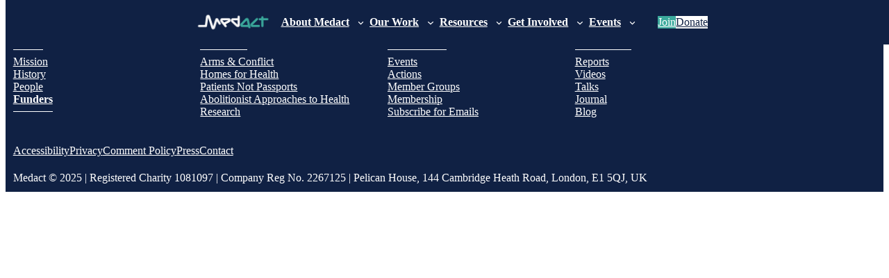

--- FILE ---
content_type: text/css
request_url: https://www.medact.org/app/themes/medact/css/report.css?ver=1.4.3
body_size: -1105
content:

.post-template-single-annual_report {
  font-size: 1.3rem;
}

.post-template-single-annual_report h1.wp-block-post-title {
  text-align: center;
  border: 0;
  font-size: 2.5rem;
  padding: 2rem 0;
}

.post-template-single-annual_report .wp-block-button {
  border: 2px solid var(--wp--preset--color--dark-blue);
  color: var(--wp--preset--color--dark-blue);
}

.post-template-single-annual_report section {
  padding: 2rem 0;
}

.post-template-single-annual_report section h2 {
  display: inline-block;
  font-size: 2.5rem;
  padding: 2rem 0;
  border-bottom: 1px solid black;
}

.post-template-single-annual_report section h2+p {
  font-weight: bold;
  padding-bottom: 0.5rem;
}

.post-template-single-annual_report section h2+p+p {
  margin-block-start: 0;
}

.post-template-single-annual_report section:nth-child(2n) {
  background-color: #455d6d;
  color: #fff;
}

.post-template-single-annual_report section:nth-child(2n) h2 {
  color: #fff;
  border-color: #fff;
}

.post-template-single-annual_report section:nth-child(2n) a {
  color: #fffda9;
}

.post-template-single-annual_report .alert {
  font-weight: 600;
  font-style: italic;
  background-color: #f0f8ff;
  border: 1px solid #000;
  padding: 12px;
}

.post-template-single-annual_report .alert a {
  color: var(--wp--preset--color--mid-blue);
}

.post-template-single-annual_report .caption, .post-template-single-annual_report .wp-element-caption {
  font-size: 1rem;
  font-style: italic;
}